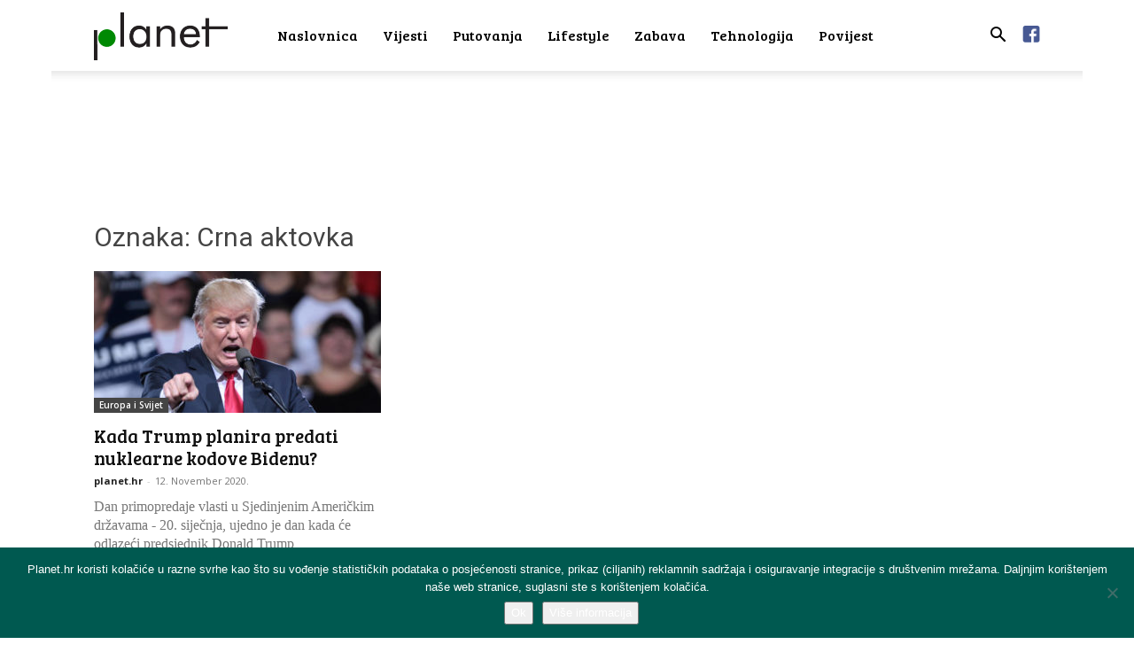

--- FILE ---
content_type: text/html; charset=UTF-8
request_url: https://planet.hr/tag/crna-aktovka/
body_size: 13782
content:
<!doctype html > <!--[if IE 8]><html class="ie8" lang="en"> <![endif]--> <!--[if IE 9]><html class="ie9" lang="en"> <![endif]--> <!--[if gt IE 8]><!--><html lang="en-US"> <!--<![endif]--><head><link media="all" href="https://planet.hr/wp-content/cache/autoptimize/css/autoptimize_bf95f3c43ff767b38e41ad1195b64165.css" rel="stylesheet"><title>Arhiva Crna aktovka - Planet.hr</title><meta charset="UTF-8" /><meta name="viewport" content="width=device-width, initial-scale=1.0"><link rel="pingback" href="https://planet.hr/xmlrpc.php" /><meta name='robots' content='index, follow, max-image-preview:large, max-snippet:-1, max-video-preview:-1' /><link rel="icon" type="image/png" href="https://planet.hr/wp-content/uploads/2018/01/favicon-planethr.png"><link rel="canonical" href="https://planet.hr/tag/crna-aktovka/" /><meta property="og:locale" content="en_US" /><meta property="og:type" content="article" /><meta property="og:title" content="Arhiva Crna aktovka - Planet.hr" /><meta property="og:url" content="https://planet.hr/tag/crna-aktovka/" /><meta property="og:site_name" content="Planet.hr" /><meta name="twitter:card" content="summary_large_image" /> <script type="application/ld+json" class="yoast-schema-graph">{"@context":"https://schema.org","@graph":[{"@type":"CollectionPage","@id":"https://planet.hr/tag/crna-aktovka/","url":"https://planet.hr/tag/crna-aktovka/","name":"Arhiva Crna aktovka - Planet.hr","isPartOf":{"@id":"https://planet.hr/#website"},"primaryImageOfPage":{"@id":"https://planet.hr/tag/crna-aktovka/#primaryimage"},"image":{"@id":"https://planet.hr/tag/crna-aktovka/#primaryimage"},"thumbnailUrl":"https://planet.hr/wp-content/uploads/2019/01/Donald-Trump.jpg","breadcrumb":{"@id":"https://planet.hr/tag/crna-aktovka/#breadcrumb"},"inLanguage":"en-US"},{"@type":"ImageObject","inLanguage":"en-US","@id":"https://planet.hr/tag/crna-aktovka/#primaryimage","url":"https://planet.hr/wp-content/uploads/2019/01/Donald-Trump.jpg","contentUrl":"https://planet.hr/wp-content/uploads/2019/01/Donald-Trump.jpg","width":1024,"height":683,"caption":"Flickr"},{"@type":"BreadcrumbList","@id":"https://planet.hr/tag/crna-aktovka/#breadcrumb","itemListElement":[{"@type":"ListItem","position":1,"name":"Početna stranica","item":"https://planet.hr/"},{"@type":"ListItem","position":2,"name":"Crna aktovka"}]},{"@type":"WebSite","@id":"https://planet.hr/#website","url":"https://planet.hr/","name":"Planet.hr","description":"Društveni portal","potentialAction":[{"@type":"SearchAction","target":{"@type":"EntryPoint","urlTemplate":"https://planet.hr/?s={search_term_string}"},"query-input":{"@type":"PropertyValueSpecification","valueRequired":true,"valueName":"search_term_string"}}],"inLanguage":"en-US"}]}</script> <link rel='dns-prefetch' href='//static.addtoany.com' /><link rel='dns-prefetch' href='//fonts.googleapis.com' /><link rel="alternate" type="application/rss+xml" title="Planet.hr &raquo; Feed" href="https://planet.hr/feed/" /><link rel="alternate" type="application/rss+xml" title="Planet.hr &raquo; Comments Feed" href="https://planet.hr/comments/feed/" /><link rel="alternate" type="application/rss+xml" title="Planet.hr &raquo; Crna aktovka Tag Feed" href="https://planet.hr/tag/crna-aktovka/feed/" /><style id='classic-theme-styles-inline-css' type='text/css'>/*! This file is auto-generated */
.wp-block-button__link{color:#fff;background-color:#32373c;border-radius:9999px;box-shadow:none;text-decoration:none;padding:calc(.667em + 2px) calc(1.333em + 2px);font-size:1.125em}.wp-block-file__button{background:#32373c;color:#fff;text-decoration:none}</style><style id='global-styles-inline-css' type='text/css'>body{--wp--preset--color--black: #000000;--wp--preset--color--cyan-bluish-gray: #abb8c3;--wp--preset--color--white: #ffffff;--wp--preset--color--pale-pink: #f78da7;--wp--preset--color--vivid-red: #cf2e2e;--wp--preset--color--luminous-vivid-orange: #ff6900;--wp--preset--color--luminous-vivid-amber: #fcb900;--wp--preset--color--light-green-cyan: #7bdcb5;--wp--preset--color--vivid-green-cyan: #00d084;--wp--preset--color--pale-cyan-blue: #8ed1fc;--wp--preset--color--vivid-cyan-blue: #0693e3;--wp--preset--color--vivid-purple: #9b51e0;--wp--preset--gradient--vivid-cyan-blue-to-vivid-purple: linear-gradient(135deg,rgba(6,147,227,1) 0%,rgb(155,81,224) 100%);--wp--preset--gradient--light-green-cyan-to-vivid-green-cyan: linear-gradient(135deg,rgb(122,220,180) 0%,rgb(0,208,130) 100%);--wp--preset--gradient--luminous-vivid-amber-to-luminous-vivid-orange: linear-gradient(135deg,rgba(252,185,0,1) 0%,rgba(255,105,0,1) 100%);--wp--preset--gradient--luminous-vivid-orange-to-vivid-red: linear-gradient(135deg,rgba(255,105,0,1) 0%,rgb(207,46,46) 100%);--wp--preset--gradient--very-light-gray-to-cyan-bluish-gray: linear-gradient(135deg,rgb(238,238,238) 0%,rgb(169,184,195) 100%);--wp--preset--gradient--cool-to-warm-spectrum: linear-gradient(135deg,rgb(74,234,220) 0%,rgb(151,120,209) 20%,rgb(207,42,186) 40%,rgb(238,44,130) 60%,rgb(251,105,98) 80%,rgb(254,248,76) 100%);--wp--preset--gradient--blush-light-purple: linear-gradient(135deg,rgb(255,206,236) 0%,rgb(152,150,240) 100%);--wp--preset--gradient--blush-bordeaux: linear-gradient(135deg,rgb(254,205,165) 0%,rgb(254,45,45) 50%,rgb(107,0,62) 100%);--wp--preset--gradient--luminous-dusk: linear-gradient(135deg,rgb(255,203,112) 0%,rgb(199,81,192) 50%,rgb(65,88,208) 100%);--wp--preset--gradient--pale-ocean: linear-gradient(135deg,rgb(255,245,203) 0%,rgb(182,227,212) 50%,rgb(51,167,181) 100%);--wp--preset--gradient--electric-grass: linear-gradient(135deg,rgb(202,248,128) 0%,rgb(113,206,126) 100%);--wp--preset--gradient--midnight: linear-gradient(135deg,rgb(2,3,129) 0%,rgb(40,116,252) 100%);--wp--preset--font-size--small: 11px;--wp--preset--font-size--medium: 20px;--wp--preset--font-size--large: 32px;--wp--preset--font-size--x-large: 42px;--wp--preset--font-size--regular: 15px;--wp--preset--font-size--larger: 50px;--wp--preset--spacing--20: 0.44rem;--wp--preset--spacing--30: 0.67rem;--wp--preset--spacing--40: 1rem;--wp--preset--spacing--50: 1.5rem;--wp--preset--spacing--60: 2.25rem;--wp--preset--spacing--70: 3.38rem;--wp--preset--spacing--80: 5.06rem;--wp--preset--shadow--natural: 6px 6px 9px rgba(0, 0, 0, 0.2);--wp--preset--shadow--deep: 12px 12px 50px rgba(0, 0, 0, 0.4);--wp--preset--shadow--sharp: 6px 6px 0px rgba(0, 0, 0, 0.2);--wp--preset--shadow--outlined: 6px 6px 0px -3px rgba(255, 255, 255, 1), 6px 6px rgba(0, 0, 0, 1);--wp--preset--shadow--crisp: 6px 6px 0px rgba(0, 0, 0, 1);}:where(.is-layout-flex){gap: 0.5em;}:where(.is-layout-grid){gap: 0.5em;}body .is-layout-flow > .alignleft{float: left;margin-inline-start: 0;margin-inline-end: 2em;}body .is-layout-flow > .alignright{float: right;margin-inline-start: 2em;margin-inline-end: 0;}body .is-layout-flow > .aligncenter{margin-left: auto !important;margin-right: auto !important;}body .is-layout-constrained > .alignleft{float: left;margin-inline-start: 0;margin-inline-end: 2em;}body .is-layout-constrained > .alignright{float: right;margin-inline-start: 2em;margin-inline-end: 0;}body .is-layout-constrained > .aligncenter{margin-left: auto !important;margin-right: auto !important;}body .is-layout-constrained > :where(:not(.alignleft):not(.alignright):not(.alignfull)){max-width: var(--wp--style--global--content-size);margin-left: auto !important;margin-right: auto !important;}body .is-layout-constrained > .alignwide{max-width: var(--wp--style--global--wide-size);}body .is-layout-flex{display: flex;}body .is-layout-flex{flex-wrap: wrap;align-items: center;}body .is-layout-flex > *{margin: 0;}body .is-layout-grid{display: grid;}body .is-layout-grid > *{margin: 0;}:where(.wp-block-columns.is-layout-flex){gap: 2em;}:where(.wp-block-columns.is-layout-grid){gap: 2em;}:where(.wp-block-post-template.is-layout-flex){gap: 1.25em;}:where(.wp-block-post-template.is-layout-grid){gap: 1.25em;}.has-black-color{color: var(--wp--preset--color--black) !important;}.has-cyan-bluish-gray-color{color: var(--wp--preset--color--cyan-bluish-gray) !important;}.has-white-color{color: var(--wp--preset--color--white) !important;}.has-pale-pink-color{color: var(--wp--preset--color--pale-pink) !important;}.has-vivid-red-color{color: var(--wp--preset--color--vivid-red) !important;}.has-luminous-vivid-orange-color{color: var(--wp--preset--color--luminous-vivid-orange) !important;}.has-luminous-vivid-amber-color{color: var(--wp--preset--color--luminous-vivid-amber) !important;}.has-light-green-cyan-color{color: var(--wp--preset--color--light-green-cyan) !important;}.has-vivid-green-cyan-color{color: var(--wp--preset--color--vivid-green-cyan) !important;}.has-pale-cyan-blue-color{color: var(--wp--preset--color--pale-cyan-blue) !important;}.has-vivid-cyan-blue-color{color: var(--wp--preset--color--vivid-cyan-blue) !important;}.has-vivid-purple-color{color: var(--wp--preset--color--vivid-purple) !important;}.has-black-background-color{background-color: var(--wp--preset--color--black) !important;}.has-cyan-bluish-gray-background-color{background-color: var(--wp--preset--color--cyan-bluish-gray) !important;}.has-white-background-color{background-color: var(--wp--preset--color--white) !important;}.has-pale-pink-background-color{background-color: var(--wp--preset--color--pale-pink) !important;}.has-vivid-red-background-color{background-color: var(--wp--preset--color--vivid-red) !important;}.has-luminous-vivid-orange-background-color{background-color: var(--wp--preset--color--luminous-vivid-orange) !important;}.has-luminous-vivid-amber-background-color{background-color: var(--wp--preset--color--luminous-vivid-amber) !important;}.has-light-green-cyan-background-color{background-color: var(--wp--preset--color--light-green-cyan) !important;}.has-vivid-green-cyan-background-color{background-color: var(--wp--preset--color--vivid-green-cyan) !important;}.has-pale-cyan-blue-background-color{background-color: var(--wp--preset--color--pale-cyan-blue) !important;}.has-vivid-cyan-blue-background-color{background-color: var(--wp--preset--color--vivid-cyan-blue) !important;}.has-vivid-purple-background-color{background-color: var(--wp--preset--color--vivid-purple) !important;}.has-black-border-color{border-color: var(--wp--preset--color--black) !important;}.has-cyan-bluish-gray-border-color{border-color: var(--wp--preset--color--cyan-bluish-gray) !important;}.has-white-border-color{border-color: var(--wp--preset--color--white) !important;}.has-pale-pink-border-color{border-color: var(--wp--preset--color--pale-pink) !important;}.has-vivid-red-border-color{border-color: var(--wp--preset--color--vivid-red) !important;}.has-luminous-vivid-orange-border-color{border-color: var(--wp--preset--color--luminous-vivid-orange) !important;}.has-luminous-vivid-amber-border-color{border-color: var(--wp--preset--color--luminous-vivid-amber) !important;}.has-light-green-cyan-border-color{border-color: var(--wp--preset--color--light-green-cyan) !important;}.has-vivid-green-cyan-border-color{border-color: var(--wp--preset--color--vivid-green-cyan) !important;}.has-pale-cyan-blue-border-color{border-color: var(--wp--preset--color--pale-cyan-blue) !important;}.has-vivid-cyan-blue-border-color{border-color: var(--wp--preset--color--vivid-cyan-blue) !important;}.has-vivid-purple-border-color{border-color: var(--wp--preset--color--vivid-purple) !important;}.has-vivid-cyan-blue-to-vivid-purple-gradient-background{background: var(--wp--preset--gradient--vivid-cyan-blue-to-vivid-purple) !important;}.has-light-green-cyan-to-vivid-green-cyan-gradient-background{background: var(--wp--preset--gradient--light-green-cyan-to-vivid-green-cyan) !important;}.has-luminous-vivid-amber-to-luminous-vivid-orange-gradient-background{background: var(--wp--preset--gradient--luminous-vivid-amber-to-luminous-vivid-orange) !important;}.has-luminous-vivid-orange-to-vivid-red-gradient-background{background: var(--wp--preset--gradient--luminous-vivid-orange-to-vivid-red) !important;}.has-very-light-gray-to-cyan-bluish-gray-gradient-background{background: var(--wp--preset--gradient--very-light-gray-to-cyan-bluish-gray) !important;}.has-cool-to-warm-spectrum-gradient-background{background: var(--wp--preset--gradient--cool-to-warm-spectrum) !important;}.has-blush-light-purple-gradient-background{background: var(--wp--preset--gradient--blush-light-purple) !important;}.has-blush-bordeaux-gradient-background{background: var(--wp--preset--gradient--blush-bordeaux) !important;}.has-luminous-dusk-gradient-background{background: var(--wp--preset--gradient--luminous-dusk) !important;}.has-pale-ocean-gradient-background{background: var(--wp--preset--gradient--pale-ocean) !important;}.has-electric-grass-gradient-background{background: var(--wp--preset--gradient--electric-grass) !important;}.has-midnight-gradient-background{background: var(--wp--preset--gradient--midnight) !important;}.has-small-font-size{font-size: var(--wp--preset--font-size--small) !important;}.has-medium-font-size{font-size: var(--wp--preset--font-size--medium) !important;}.has-large-font-size{font-size: var(--wp--preset--font-size--large) !important;}.has-x-large-font-size{font-size: var(--wp--preset--font-size--x-large) !important;}
.wp-block-navigation a:where(:not(.wp-element-button)){color: inherit;}
:where(.wp-block-post-template.is-layout-flex){gap: 1.25em;}:where(.wp-block-post-template.is-layout-grid){gap: 1.25em;}
:where(.wp-block-columns.is-layout-flex){gap: 2em;}:where(.wp-block-columns.is-layout-grid){gap: 2em;}
.wp-block-pullquote{font-size: 1.5em;line-height: 1.6;}</style><link rel='stylesheet' id='google-fonts-style-css' href='https://fonts.googleapis.com/css?family=Bree+Serif%3A400%7COpen+Sans%3A400%2C600%2C700%7CRoboto%3A400%2C500%2C700&#038;display=swap&#038;ver=12.6.2' type='text/css' media='all' /><style id='td-theme-inline-css' type='text/css'>@media (max-width:767px){.td-header-desktop-wrap{display:none}}@media (min-width:767px){.td-header-mobile-wrap{display:none}}</style> <script type="text/javascript" id="addtoany-core-js-before">window.a2a_config=window.a2a_config||{};a2a_config.callbacks=[];a2a_config.overlays=[];a2a_config.templates={};</script> <script type="text/javascript" defer src="https://static.addtoany.com/menu/page.js" id="addtoany-core-js"></script> <script type="text/javascript" src="https://planet.hr/wp-includes/js/jquery/jquery.min.js?ver=3.7.1" id="jquery-core-js"></script> <script type="text/javascript" id="cookie-notice-front-js-before">var cnArgs = {"ajaxUrl":"https:\/\/planet.hr\/wp-admin\/admin-ajax.php","nonce":"57c6606d78","hideEffect":"fade","position":"bottom","onScroll":true,"onScrollOffset":100,"onClick":true,"cookieName":"cookie_notice_accepted","cookieTime":2592000,"cookieTimeRejected":2592000,"globalCookie":false,"redirection":false,"cache":false,"revokeCookies":false,"revokeCookiesOpt":"automatic"};</script> <link rel="https://api.w.org/" href="https://planet.hr/wp-json/" /><link rel="alternate" type="application/json" href="https://planet.hr/wp-json/wp/v2/tags/3843" /><link rel="EditURI" type="application/rsd+xml" title="RSD" href="https://planet.hr/xmlrpc.php?rsd" /> <!--[if lt IE 9]><script src="https://cdnjs.cloudflare.com/ajax/libs/html5shiv/3.7.3/html5shiv.js"></script><![endif]--> <script>window.tdb_global_vars = {"wpRestUrl":"https:\/\/planet.hr\/wp-json\/","permalinkStructure":"\/%category%\/%postname%\/"};
        window.tdb_p_autoload_vars = {"isAjax":false,"isAdminBarShowing":false,"autoloadScrollPercent":50};</script> <style id="tdb-global-colors">:root{--accent-color:#fff}</style> <script>var tdBlocksArray = []; //here we store all the items for the current page

	    // td_block class - each ajax block uses a object of this class for requests
	    function tdBlock() {
		    this.id = '';
		    this.block_type = 1; //block type id (1-234 etc)
		    this.atts = '';
		    this.td_column_number = '';
		    this.td_current_page = 1; //
		    this.post_count = 0; //from wp
		    this.found_posts = 0; //from wp
		    this.max_num_pages = 0; //from wp
		    this.td_filter_value = ''; //current live filter value
		    this.is_ajax_running = false;
		    this.td_user_action = ''; // load more or infinite loader (used by the animation)
		    this.header_color = '';
		    this.ajax_pagination_infinite_stop = ''; //show load more at page x
	    }

        // td_js_generator - mini detector
        ( function () {
            var htmlTag = document.getElementsByTagName("html")[0];

	        if ( navigator.userAgent.indexOf("MSIE 10.0") > -1 ) {
                htmlTag.className += ' ie10';
            }

            if ( !!navigator.userAgent.match(/Trident.*rv\:11\./) ) {
                htmlTag.className += ' ie11';
            }

	        if ( navigator.userAgent.indexOf("Edge") > -1 ) {
                htmlTag.className += ' ieEdge';
            }

            if ( /(iPad|iPhone|iPod)/g.test(navigator.userAgent) ) {
                htmlTag.className += ' td-md-is-ios';
            }

            var user_agent = navigator.userAgent.toLowerCase();
            if ( user_agent.indexOf("android") > -1 ) {
                htmlTag.className += ' td-md-is-android';
            }

            if ( -1 !== navigator.userAgent.indexOf('Mac OS X')  ) {
                htmlTag.className += ' td-md-is-os-x';
            }

            if ( /chrom(e|ium)/.test(navigator.userAgent.toLowerCase()) ) {
               htmlTag.className += ' td-md-is-chrome';
            }

            if ( -1 !== navigator.userAgent.indexOf('Firefox') ) {
                htmlTag.className += ' td-md-is-firefox';
            }

            if ( -1 !== navigator.userAgent.indexOf('Safari') && -1 === navigator.userAgent.indexOf('Chrome') ) {
                htmlTag.className += ' td-md-is-safari';
            }

            if( -1 !== navigator.userAgent.indexOf('IEMobile') ){
                htmlTag.className += ' td-md-is-iemobile';
            }

        })();

        var tdLocalCache = {};

        ( function () {
            "use strict";

            tdLocalCache = {
                data: {},
                remove: function (resource_id) {
                    delete tdLocalCache.data[resource_id];
                },
                exist: function (resource_id) {
                    return tdLocalCache.data.hasOwnProperty(resource_id) && tdLocalCache.data[resource_id] !== null;
                },
                get: function (resource_id) {
                    return tdLocalCache.data[resource_id];
                },
                set: function (resource_id, cachedData) {
                    tdLocalCache.remove(resource_id);
                    tdLocalCache.data[resource_id] = cachedData;
                }
            };
        })();

    
    
var td_viewport_interval_list=[{"limitBottom":767,"sidebarWidth":228},{"limitBottom":1018,"sidebarWidth":300},{"limitBottom":1140,"sidebarWidth":324}];
var td_animation_stack_effect="type0";
var tds_animation_stack=true;
var td_animation_stack_specific_selectors=".entry-thumb, img, .td-lazy-img";
var td_animation_stack_general_selectors=".td-animation-stack img, .td-animation-stack .entry-thumb, .post img, .td-animation-stack .td-lazy-img";
var tdc_is_installed="yes";
var td_ajax_url="https:\/\/planet.hr\/wp-admin\/admin-ajax.php?td_theme_name=Newspaper&v=12.6.2";
var td_get_template_directory_uri="https:\/\/planet.hr\/wp-content\/plugins\/td-composer\/legacy\/common";
var tds_snap_menu="snap";
var tds_logo_on_sticky="";
var tds_header_style="tdm_header_style_1";
var td_please_wait="Molimo pri\u010dekajte ...";
var td_email_user_pass_incorrect="Korisnik ili lozinka neto\u010dna!";
var td_email_user_incorrect="E-mail ili korisni\u010dko ime neto\u010dni!";
var td_email_incorrect="Neispravan e-mail !";
var td_user_incorrect="Username incorrect!";
var td_email_user_empty="Email or username empty!";
var td_pass_empty="Pass empty!";
var td_pass_pattern_incorrect="Invalid Pass Pattern!";
var td_retype_pass_incorrect="Retyped Pass incorrect!";
var tds_more_articles_on_post_enable="show";
var tds_more_articles_on_post_time_to_wait="";
var tds_more_articles_on_post_pages_distance_from_top=600;
var tds_captcha="";
var tds_theme_color_site_wide="#008902";
var tds_smart_sidebar="";
var tdThemeName="Newspaper";
var tdThemeNameWl="Newspaper";
var td_magnific_popup_translation_tPrev="Previous (Left arrow key)";
var td_magnific_popup_translation_tNext="Next (Right arrow key)";
var td_magnific_popup_translation_tCounter="%curr% od %total%";
var td_magnific_popup_translation_ajax_tError="Sadr\u017eaj iz %url% nije mogao biti u\u010ditan.";
var td_magnific_popup_translation_image_tError="Slika #%curr% nije mogao biti u\u010ditan.";
var tdBlockNonce="feb04b7332";
var tdMobileMenu="enabled";
var tdMobileSearch="enabled";
var tdDateNamesI18n={"month_names":["January","February","March","April","May","June","July","August","September","October","November","December"],"month_names_short":["Jan","Feb","Mar","Apr","May","Jun","Jul","Aug","Sep","Oct","Nov","Dec"],"day_names":["Sunday","Monday","Tuesday","Wednesday","Thursday","Friday","Saturday"],"day_names_short":["Sun","Mon","Tue","Wed","Thu","Fri","Sat"]};
var tdb_modal_confirm="Save";
var tdb_modal_cancel="Cancel";
var tdb_modal_confirm_alt="Yes";
var tdb_modal_cancel_alt="No";
var td_ad_background_click_link="";
var td_ad_background_click_target="";</script> <style>@font-face{font-family:"TimesDigitalW04-Regular";src:local("TimesDigitalW04-Regular"),url("https://planet.hr/wp-content/uploads/2019/10/TimesDigitalW04-Regular.woff") format("woff");font-display:swap}.td-page-content .widgettitle{color:#fff}ul.sf-menu>.menu-item>a{font-family:"Bree Serif";font-size:16px;font-weight:500;text-transform:none}.td-mobile-content .td-mobile-main-menu>li>a{font-family:"Bree Serif";font-size:18px;font-weight:300}.td-mobile-content .sub-menu a{font-size:18px;font-weight:100}.white-popup-block:before{background-image:url('http://portal.it4media.hr/wp-content/uploads/2017/11/8.jpg')}:root{--td_theme_color:#008902;--td_slider_text:rgba(0,137,2,0.7);--td_header_color:#008902;--td_mobile_menu_color:#ffffff;--td_mobile_icons_color:#000000;--td_mobile_gradient_one_mob:#ffffff;--td_mobile_gradient_two_mob:#ffffff;--td_mobile_text_active_color:#212121;--td_mobile_button_background_mob:#000000;--td_mobile_text_color:#000000;--td_page_title_color:#444444;--td_page_h_color:#444444;--td_mobile_background_position:center center}@font-face{font-family:"TimesDigitalW04-Regular";src:local("TimesDigitalW04-Regular"),url("https://planet.hr/wp-content/uploads/2019/10/TimesDigitalW04-Regular.woff") format("woff");font-display:swap}.td-header-style-12 .td-header-menu-wrap-full,.td-header-style-12 .td-affix,.td-grid-style-1.td-hover-1 .td-big-grid-post:hover .td-post-category,.td-grid-style-5.td-hover-1 .td-big-grid-post:hover .td-post-category,.td_category_template_3 .td-current-sub-category,.td_category_template_8 .td-category-header .td-category a.td-current-sub-category,.td_category_template_4 .td-category-siblings .td-category a:hover,.td_block_big_grid_9.td-grid-style-1 .td-post-category,.td_block_big_grid_9.td-grid-style-5 .td-post-category,.td-grid-style-6.td-hover-1 .td-module-thumb:after,.tdm-menu-active-style5 .td-header-menu-wrap .sf-menu>.current-menu-item>a,.tdm-menu-active-style5 .td-header-menu-wrap .sf-menu>.current-menu-ancestor>a,.tdm-menu-active-style5 .td-header-menu-wrap .sf-menu>.current-category-ancestor>a,.tdm-menu-active-style5 .td-header-menu-wrap .sf-menu>li>a:hover,.tdm-menu-active-style5 .td-header-menu-wrap .sf-menu>.sfHover>a{background-color:#008902}.td_mega_menu_sub_cats .cur-sub-cat,.td-mega-span h3 a:hover,.td_mod_mega_menu:hover .entry-title a,.header-search-wrap .result-msg a:hover,.td-header-top-menu .td-drop-down-search .td_module_wrap:hover .entry-title a,.td-header-top-menu .td-icon-search:hover,.td-header-wrap .result-msg a:hover,.top-header-menu li a:hover,.top-header-menu .current-menu-item>a,.top-header-menu .current-menu-ancestor>a,.top-header-menu .current-category-ancestor>a,.td-social-icon-wrap>a:hover,.td-header-sp-top-widget .td-social-icon-wrap a:hover,.td_mod_related_posts:hover h3>a,.td-post-template-11 .td-related-title .td-related-left:hover,.td-post-template-11 .td-related-title .td-related-right:hover,.td-post-template-11 .td-related-title .td-cur-simple-item,.td-post-template-11 .td_block_related_posts .td-next-prev-wrap a:hover,.td-category-header .td-pulldown-category-filter-link:hover,.td-category-siblings .td-subcat-dropdown a:hover,.td-category-siblings .td-subcat-dropdown a.td-current-sub-category,.footer-text-wrap .footer-email-wrap a,.footer-social-wrap a:hover,.td_module_17 .td-read-more a:hover,.td_module_18 .td-read-more a:hover,.td_module_19 .td-post-author-name a:hover,.td-pulldown-syle-2 .td-subcat-dropdown:hover .td-subcat-more span,.td-pulldown-syle-2 .td-subcat-dropdown:hover .td-subcat-more i,.td-pulldown-syle-3 .td-subcat-dropdown:hover .td-subcat-more span,.td-pulldown-syle-3 .td-subcat-dropdown:hover .td-subcat-more i,.tdm-menu-active-style3 .tdm-header.td-header-wrap .sf-menu>.current-category-ancestor>a,.tdm-menu-active-style3 .tdm-header.td-header-wrap .sf-menu>.current-menu-ancestor>a,.tdm-menu-active-style3 .tdm-header.td-header-wrap .sf-menu>.current-menu-item>a,.tdm-menu-active-style3 .tdm-header.td-header-wrap .sf-menu>.sfHover>a,.tdm-menu-active-style3 .tdm-header.td-header-wrap .sf-menu>li>a:hover{color:#008902}.td-mega-menu-page .wpb_content_element ul li a:hover,.td-theme-wrap .td-aj-search-results .td_module_wrap:hover .entry-title a,.td-theme-wrap .header-search-wrap .result-msg a:hover{color:#008902!important}.td_category_template_8 .td-category-header .td-category a.td-current-sub-category,.td_category_template_4 .td-category-siblings .td-category a:hover,.tdm-menu-active-style4 .tdm-header .sf-menu>.current-menu-item>a,.tdm-menu-active-style4 .tdm-header .sf-menu>.current-menu-ancestor>a,.tdm-menu-active-style4 .tdm-header .sf-menu>.current-category-ancestor>a,.tdm-menu-active-style4 .tdm-header .sf-menu>li>a:hover,.tdm-menu-active-style4 .tdm-header .sf-menu>.sfHover>a{border-color:#008902}.td-header-wrap .td-header-top-menu-full,.td-header-wrap .top-header-menu .sub-menu,.tdm-header-style-1.td-header-wrap .td-header-top-menu-full,.tdm-header-style-1.td-header-wrap .top-header-menu .sub-menu,.tdm-header-style-2.td-header-wrap .td-header-top-menu-full,.tdm-header-style-2.td-header-wrap .top-header-menu .sub-menu,.tdm-header-style-3.td-header-wrap .td-header-top-menu-full,.tdm-header-style-3.td-header-wrap .top-header-menu .sub-menu{background-color:#008902}.td-header-style-8 .td-header-top-menu-full{background-color:transparent}.td-header-style-8 .td-header-top-menu-full .td-header-top-menu{background-color:#008902;padding-left:15px;padding-right:15px}.td-header-wrap .td-header-top-menu-full .td-header-top-menu,.td-header-wrap .td-header-top-menu-full{border-bottom:none}.td-header-wrap .td-header-sp-top-widget .td-icon-font,.td-header-style-7 .td-header-top-menu .td-social-icon-wrap .td-icon-font{color:#ffffff}.td-header-wrap .td-header-sp-top-widget i.td-icon-font:hover{color:#000000}ul.sf-menu>.td-menu-item>a,.td-theme-wrap .td-header-menu-social{font-family:"Bree Serif";font-size:16px;font-weight:500;text-transform:none}.td-header-menu-wrap.td-affix,.td-header-style-3 .td-affix .td-header-main-menu,.td-header-style-4 .td-affix .td-header-main-menu,.td-header-style-8 .td-header-menu-wrap.td-affix{background-color:rgba(255,255,255,0.85)}.td-theme-wrap .td_mega_menu_sub_cats{background-color:#db6804}@media (min-width:1141px){.td_stretch_content .td_block_mega_menu:before{background-color:#db6804}}.td-theme-wrap .td_mega_menu_sub_cats a{color:#db6804}.td-theme-wrap .sf-menu .td-normal-menu .sub-menu .td-menu-item>a{color:#000000}.td-footer-wrapper,.td-footer-wrapper .td_block_template_7 .td-block-title>*,.td-footer-wrapper .td_block_template_17 .td-block-title,.td-footer-wrapper .td-block-title-wrap .td-wrapper-pulldown-filter{background-color:#ffffff}.td-footer-wrapper,.td-footer-wrapper a,.td-footer-wrapper .block-title a,.td-footer-wrapper .block-title span,.td-footer-wrapper .block-title label,.td-footer-wrapper .td-excerpt,.td-footer-wrapper .td-post-author-name span,.td-footer-wrapper .td-post-date,.td-footer-wrapper .td-social-style3 .td_social_type a,.td-footer-wrapper .td-social-style3,.td-footer-wrapper .td-social-style4 .td_social_type a,.td-footer-wrapper .td-social-style4,.td-footer-wrapper .td-social-style9,.td-footer-wrapper .td-social-style10,.td-footer-wrapper .td-social-style2 .td_social_type a,.td-footer-wrapper .td-social-style8 .td_social_type a,.td-footer-wrapper .td-social-style2 .td_social_type,.td-footer-wrapper .td-social-style8 .td_social_type,.td-footer-template-13 .td-social-name,.td-footer-wrapper .td_block_template_7 .td-block-title>*{color:#3d3d3d}.td-footer-wrapper .widget_calendar th,.td-footer-wrapper .widget_calendar td,.td-footer-wrapper .td-social-style2 .td_social_type .td-social-box,.td-footer-wrapper .td-social-style8 .td_social_type .td-social-box,.td-social-style-2 .td-icon-font:after{border-color:#3d3d3d}.td-footer-wrapper .td-module-comments a,.td-footer-wrapper .td-post-category,.td-footer-wrapper .td-slide-meta .td-post-author-name span,.td-footer-wrapper .td-slide-meta .td-post-date{color:#fff}.td-footer-bottom-full .td-container::before{background-color:rgba(61,61,61,0.1)}.td-footer-wrapper .footer-social-wrap .td-icon-font{color:#3d3d3d}.td-footer-wrapper .footer-social-wrap i.td-icon-font:hover{color:#008902}.td-sub-footer-container{background-color:#ffffff}.td-sub-footer-container,.td-subfooter-menu li a{color:#3a3a3a}.td-subfooter-menu li a:hover{color:#000000}.td-footer-wrapper .block-title>span,.td-footer-wrapper .block-title>a,.td-footer-wrapper .widgettitle,.td-theme-wrap .td-footer-wrapper .td-container .td-block-title>*,.td-theme-wrap .td-footer-wrapper .td_block_template_6 .td-block-title:before{color:#3d3d3d}.td-footer-wrapper::before{background-size:cover}.td-footer-wrapper::before{background-position:center center}.td-footer-wrapper::before{opacity:0.5}.post .td-post-header .entry-title{color:#444444}.td_module_15 .entry-title a{color:#444444}.td-module-meta-info .td-post-author-name a{color:#212121}.td-post-content h1,.td-post-content h2,.td-post-content h3,.td-post-content h4,.td-post-content h5,.td-post-content h6{color:#444444}.post blockquote p,.page blockquote p{color:#db6804}.post .td_quote_box,.page .td_quote_box{border-color:#db6804}.block-title>span,.block-title>a,.widgettitle,body .td-trending-now-title,.wpb_tabs li a,.vc_tta-container .vc_tta-color-grey.vc_tta-tabs-position-top.vc_tta-style-classic .vc_tta-tabs-container .vc_tta-tab>a,.td-theme-wrap .td-related-title a,.woocommerce div.product .woocommerce-tabs ul.tabs li a,.woocommerce .product .products h2:not(.woocommerce-loop-product__title),.td-theme-wrap .td-block-title{font-family:"Bree Serif";font-weight:normal}.top-header-menu>li>a,.td-weather-top-widget .td-weather-now .td-big-degrees,.td-weather-top-widget .td-weather-header .td-weather-city,.td-header-sp-top-menu .td_data_time{font-family:"Bree Serif";font-size:17px;font-weight:500;text-transform:none}.td_module_wrap .td-module-title{font-family:"Bree Serif"}.td_block_trending_now .entry-title,.td-theme-slider .td-module-title,.td-big-grid-post .entry-title{font-family:"Bree Serif"}.post .td-post-header .entry-title{font-family:"Bree Serif"}.td-post-template-default .td-post-header .entry-title{font-weight:normal}.td-post-content h4{font-size:20px}body{background-color:rgba(255,255,255,0.01)}@font-face{font-family:"TimesDigitalW04-Regular";src:local("TimesDigitalW04-Regular"),url("https://planet.hr/wp-content/uploads/2019/10/TimesDigitalW04-Regular.woff") format("woff");font-display:swap}.td-page-content .widgettitle{color:#fff}ul.sf-menu>.menu-item>a{font-family:"Bree Serif";font-size:16px;font-weight:500;text-transform:none}.td-mobile-content .td-mobile-main-menu>li>a{font-family:"Bree Serif";font-size:18px;font-weight:300}.td-mobile-content .sub-menu a{font-size:18px;font-weight:100}.white-popup-block:before{background-image:url('http://portal.it4media.hr/wp-content/uploads/2017/11/8.jpg')}:root{--td_theme_color:#008902;--td_slider_text:rgba(0,137,2,0.7);--td_header_color:#008902;--td_mobile_menu_color:#ffffff;--td_mobile_icons_color:#000000;--td_mobile_gradient_one_mob:#ffffff;--td_mobile_gradient_two_mob:#ffffff;--td_mobile_text_active_color:#212121;--td_mobile_button_background_mob:#000000;--td_mobile_text_color:#000000;--td_page_title_color:#444444;--td_page_h_color:#444444;--td_mobile_background_position:center center}@font-face{font-family:"TimesDigitalW04-Regular";src:local("TimesDigitalW04-Regular"),url("https://planet.hr/wp-content/uploads/2019/10/TimesDigitalW04-Regular.woff") format("woff");font-display:swap}.td-header-style-12 .td-header-menu-wrap-full,.td-header-style-12 .td-affix,.td-grid-style-1.td-hover-1 .td-big-grid-post:hover .td-post-category,.td-grid-style-5.td-hover-1 .td-big-grid-post:hover .td-post-category,.td_category_template_3 .td-current-sub-category,.td_category_template_8 .td-category-header .td-category a.td-current-sub-category,.td_category_template_4 .td-category-siblings .td-category a:hover,.td_block_big_grid_9.td-grid-style-1 .td-post-category,.td_block_big_grid_9.td-grid-style-5 .td-post-category,.td-grid-style-6.td-hover-1 .td-module-thumb:after,.tdm-menu-active-style5 .td-header-menu-wrap .sf-menu>.current-menu-item>a,.tdm-menu-active-style5 .td-header-menu-wrap .sf-menu>.current-menu-ancestor>a,.tdm-menu-active-style5 .td-header-menu-wrap .sf-menu>.current-category-ancestor>a,.tdm-menu-active-style5 .td-header-menu-wrap .sf-menu>li>a:hover,.tdm-menu-active-style5 .td-header-menu-wrap .sf-menu>.sfHover>a{background-color:#008902}.td_mega_menu_sub_cats .cur-sub-cat,.td-mega-span h3 a:hover,.td_mod_mega_menu:hover .entry-title a,.header-search-wrap .result-msg a:hover,.td-header-top-menu .td-drop-down-search .td_module_wrap:hover .entry-title a,.td-header-top-menu .td-icon-search:hover,.td-header-wrap .result-msg a:hover,.top-header-menu li a:hover,.top-header-menu .current-menu-item>a,.top-header-menu .current-menu-ancestor>a,.top-header-menu .current-category-ancestor>a,.td-social-icon-wrap>a:hover,.td-header-sp-top-widget .td-social-icon-wrap a:hover,.td_mod_related_posts:hover h3>a,.td-post-template-11 .td-related-title .td-related-left:hover,.td-post-template-11 .td-related-title .td-related-right:hover,.td-post-template-11 .td-related-title .td-cur-simple-item,.td-post-template-11 .td_block_related_posts .td-next-prev-wrap a:hover,.td-category-header .td-pulldown-category-filter-link:hover,.td-category-siblings .td-subcat-dropdown a:hover,.td-category-siblings .td-subcat-dropdown a.td-current-sub-category,.footer-text-wrap .footer-email-wrap a,.footer-social-wrap a:hover,.td_module_17 .td-read-more a:hover,.td_module_18 .td-read-more a:hover,.td_module_19 .td-post-author-name a:hover,.td-pulldown-syle-2 .td-subcat-dropdown:hover .td-subcat-more span,.td-pulldown-syle-2 .td-subcat-dropdown:hover .td-subcat-more i,.td-pulldown-syle-3 .td-subcat-dropdown:hover .td-subcat-more span,.td-pulldown-syle-3 .td-subcat-dropdown:hover .td-subcat-more i,.tdm-menu-active-style3 .tdm-header.td-header-wrap .sf-menu>.current-category-ancestor>a,.tdm-menu-active-style3 .tdm-header.td-header-wrap .sf-menu>.current-menu-ancestor>a,.tdm-menu-active-style3 .tdm-header.td-header-wrap .sf-menu>.current-menu-item>a,.tdm-menu-active-style3 .tdm-header.td-header-wrap .sf-menu>.sfHover>a,.tdm-menu-active-style3 .tdm-header.td-header-wrap .sf-menu>li>a:hover{color:#008902}.td-mega-menu-page .wpb_content_element ul li a:hover,.td-theme-wrap .td-aj-search-results .td_module_wrap:hover .entry-title a,.td-theme-wrap .header-search-wrap .result-msg a:hover{color:#008902!important}.td_category_template_8 .td-category-header .td-category a.td-current-sub-category,.td_category_template_4 .td-category-siblings .td-category a:hover,.tdm-menu-active-style4 .tdm-header .sf-menu>.current-menu-item>a,.tdm-menu-active-style4 .tdm-header .sf-menu>.current-menu-ancestor>a,.tdm-menu-active-style4 .tdm-header .sf-menu>.current-category-ancestor>a,.tdm-menu-active-style4 .tdm-header .sf-menu>li>a:hover,.tdm-menu-active-style4 .tdm-header .sf-menu>.sfHover>a{border-color:#008902}.td-header-wrap .td-header-top-menu-full,.td-header-wrap .top-header-menu .sub-menu,.tdm-header-style-1.td-header-wrap .td-header-top-menu-full,.tdm-header-style-1.td-header-wrap .top-header-menu .sub-menu,.tdm-header-style-2.td-header-wrap .td-header-top-menu-full,.tdm-header-style-2.td-header-wrap .top-header-menu .sub-menu,.tdm-header-style-3.td-header-wrap .td-header-top-menu-full,.tdm-header-style-3.td-header-wrap .top-header-menu .sub-menu{background-color:#008902}.td-header-style-8 .td-header-top-menu-full{background-color:transparent}.td-header-style-8 .td-header-top-menu-full .td-header-top-menu{background-color:#008902;padding-left:15px;padding-right:15px}.td-header-wrap .td-header-top-menu-full .td-header-top-menu,.td-header-wrap .td-header-top-menu-full{border-bottom:none}.td-header-wrap .td-header-sp-top-widget .td-icon-font,.td-header-style-7 .td-header-top-menu .td-social-icon-wrap .td-icon-font{color:#ffffff}.td-header-wrap .td-header-sp-top-widget i.td-icon-font:hover{color:#000000}ul.sf-menu>.td-menu-item>a,.td-theme-wrap .td-header-menu-social{font-family:"Bree Serif";font-size:16px;font-weight:500;text-transform:none}.td-header-menu-wrap.td-affix,.td-header-style-3 .td-affix .td-header-main-menu,.td-header-style-4 .td-affix .td-header-main-menu,.td-header-style-8 .td-header-menu-wrap.td-affix{background-color:rgba(255,255,255,0.85)}.td-theme-wrap .td_mega_menu_sub_cats{background-color:#db6804}@media (min-width:1141px){.td_stretch_content .td_block_mega_menu:before{background-color:#db6804}}.td-theme-wrap .td_mega_menu_sub_cats a{color:#db6804}.td-theme-wrap .sf-menu .td-normal-menu .sub-menu .td-menu-item>a{color:#000000}.td-footer-wrapper,.td-footer-wrapper .td_block_template_7 .td-block-title>*,.td-footer-wrapper .td_block_template_17 .td-block-title,.td-footer-wrapper .td-block-title-wrap .td-wrapper-pulldown-filter{background-color:#ffffff}.td-footer-wrapper,.td-footer-wrapper a,.td-footer-wrapper .block-title a,.td-footer-wrapper .block-title span,.td-footer-wrapper .block-title label,.td-footer-wrapper .td-excerpt,.td-footer-wrapper .td-post-author-name span,.td-footer-wrapper .td-post-date,.td-footer-wrapper .td-social-style3 .td_social_type a,.td-footer-wrapper .td-social-style3,.td-footer-wrapper .td-social-style4 .td_social_type a,.td-footer-wrapper .td-social-style4,.td-footer-wrapper .td-social-style9,.td-footer-wrapper .td-social-style10,.td-footer-wrapper .td-social-style2 .td_social_type a,.td-footer-wrapper .td-social-style8 .td_social_type a,.td-footer-wrapper .td-social-style2 .td_social_type,.td-footer-wrapper .td-social-style8 .td_social_type,.td-footer-template-13 .td-social-name,.td-footer-wrapper .td_block_template_7 .td-block-title>*{color:#3d3d3d}.td-footer-wrapper .widget_calendar th,.td-footer-wrapper .widget_calendar td,.td-footer-wrapper .td-social-style2 .td_social_type .td-social-box,.td-footer-wrapper .td-social-style8 .td_social_type .td-social-box,.td-social-style-2 .td-icon-font:after{border-color:#3d3d3d}.td-footer-wrapper .td-module-comments a,.td-footer-wrapper .td-post-category,.td-footer-wrapper .td-slide-meta .td-post-author-name span,.td-footer-wrapper .td-slide-meta .td-post-date{color:#fff}.td-footer-bottom-full .td-container::before{background-color:rgba(61,61,61,0.1)}.td-footer-wrapper .footer-social-wrap .td-icon-font{color:#3d3d3d}.td-footer-wrapper .footer-social-wrap i.td-icon-font:hover{color:#008902}.td-sub-footer-container{background-color:#ffffff}.td-sub-footer-container,.td-subfooter-menu li a{color:#3a3a3a}.td-subfooter-menu li a:hover{color:#000000}.td-footer-wrapper .block-title>span,.td-footer-wrapper .block-title>a,.td-footer-wrapper .widgettitle,.td-theme-wrap .td-footer-wrapper .td-container .td-block-title>*,.td-theme-wrap .td-footer-wrapper .td_block_template_6 .td-block-title:before{color:#3d3d3d}.td-footer-wrapper::before{background-size:cover}.td-footer-wrapper::before{background-position:center center}.td-footer-wrapper::before{opacity:0.5}.post .td-post-header .entry-title{color:#444444}.td_module_15 .entry-title a{color:#444444}.td-module-meta-info .td-post-author-name a{color:#212121}.td-post-content h1,.td-post-content h2,.td-post-content h3,.td-post-content h4,.td-post-content h5,.td-post-content h6{color:#444444}.post blockquote p,.page blockquote p{color:#db6804}.post .td_quote_box,.page .td_quote_box{border-color:#db6804}.block-title>span,.block-title>a,.widgettitle,body .td-trending-now-title,.wpb_tabs li a,.vc_tta-container .vc_tta-color-grey.vc_tta-tabs-position-top.vc_tta-style-classic .vc_tta-tabs-container .vc_tta-tab>a,.td-theme-wrap .td-related-title a,.woocommerce div.product .woocommerce-tabs ul.tabs li a,.woocommerce .product .products h2:not(.woocommerce-loop-product__title),.td-theme-wrap .td-block-title{font-family:"Bree Serif";font-weight:normal}.top-header-menu>li>a,.td-weather-top-widget .td-weather-now .td-big-degrees,.td-weather-top-widget .td-weather-header .td-weather-city,.td-header-sp-top-menu .td_data_time{font-family:"Bree Serif";font-size:17px;font-weight:500;text-transform:none}.td_module_wrap .td-module-title{font-family:"Bree Serif"}.td_block_trending_now .entry-title,.td-theme-slider .td-module-title,.td-big-grid-post .entry-title{font-family:"Bree Serif"}.post .td-post-header .entry-title{font-family:"Bree Serif"}.td-post-template-default .td-post-header .entry-title{font-weight:normal}.td-post-content h4{font-size:20px}</style> <script async src="https://www.googletagmanager.com/gtag/js?id=UA-114122786-1"></script> <script>window.dataLayer = window.dataLayer || [];

  function gtag(){dataLayer.push(arguments);}

  gtag('js', new Date());

   gtag('config', 'UA-114122786-1');</script> <script data-ad-client="ca-pub-7490678661287908" async src="https://pagead2.googlesyndication.com/pagead/js/adsbygoogle.js"></script> <link rel="icon" href="https://planet.hr/wp-content/uploads/2024/12/favicon2-150x150.png" sizes="32x32" /><link rel="icon" href="https://planet.hr/wp-content/uploads/2024/12/favicon2.png" sizes="192x192" /><link rel="apple-touch-icon" href="https://planet.hr/wp-content/uploads/2024/12/favicon2.png" /><meta name="msapplication-TileImage" content="https://planet.hr/wp-content/uploads/2024/12/favicon2.png" /><style type="text/css" id="wp-custom-css">/* Plugin CSS Styles Start Here */

#pum-18055 {
	display:none!important;
}
.pum-theme-18049, .pum-theme-default-theme {
    background-color: rgba( 255, 255, 255, 1.00 );
    display: none!important;
}
@media screen and (max-width: 420px) {
    
#pum-18055 {
	display:block!important;
}
}</style><style>.tdm-btn-style1{background-color:#008902}.tdm-btn-style2:before{border-color:#008902}.tdm-btn-style2{color:#008902}.tdm-btn-style3{-webkit-box-shadow:0 2px 16px #008902;-moz-box-shadow:0 2px 16px #008902;box-shadow:0 2px 16px #008902}.tdm-btn-style3:hover{-webkit-box-shadow:0 4px 26px #008902;-moz-box-shadow:0 4px 26px #008902;box-shadow:0 4px 26px #008902}</style><style id="tdw-css-placeholder">.first-d-row{display:none}.lif-news{display:none}.hide-sections{display:none}.td_block_wrap{margin-bottom:30px}</style></head><body class="archive tag tag-crna-aktovka tag-3843 cookies-not-set td-standard-pack global-block-template-1 td-animation-stack-type0 td-boxed-layout" itemscope="itemscope" itemtype="https://schema.org/WebPage"><div class="td-scroll-up  td-hide-scroll-up-on-mob" style="display:none;"><i class="td-icon-menu-up"></i></div><div class="td-menu-background" style="visibility:hidden"></div><div id="td-mobile-nav" style="visibility:hidden"><div class="td-mobile-container"><div class="td-menu-socials-wrap"><div class="td-menu-socials"> <span class="td-social-icon-wrap"> <a target="_blank" href="https://www.facebook.com/planet.hr.news/" title="Facebook"><img class="custom-fb-mob" src="https://planet.hr/wp-content/uploads/2024/02/fb-planet.png"></img></a> </span> <span class="td-social-icon-wrap"> <a target="_blank" href="https://www.instagram.com/planet.hr.news/" title="Instagram"><img class="custom-fb-mob" src="https://planet.hr/wp-content/uploads/2024/02/instagram-planet02.png"></a> </span></div><div class="td-mobile-close"> <span><i class="td-icon-close-mobile"></i></span></div></div><div class="td-mobile-content"><div class="menu-td-demo-header-menu-container"><ul id="menu-td-demo-header-menu" class="td-mobile-main-menu"><li id="menu-item-53" class="menu-item menu-item-type-post_type menu-item-object-page menu-item-home menu-item-first menu-item-53"><a href="https://planet.hr/">Naslovnica</a></li><li id="menu-item-14061" class="menu-item menu-item-type-post_type menu-item-object-page menu-item-14061"><a href="https://planet.hr/vijesti/">Vijesti</a></li><li id="menu-item-4885" class="menu-item menu-item-type-post_type menu-item-object-page menu-item-4885"><a href="https://planet.hr/putovanja/">Putovanja</a></li><li id="menu-item-9285" class="menu-item menu-item-type-post_type menu-item-object-page menu-item-9285"><a href="https://planet.hr/lifestyle/">Lifestyle</a></li><li id="menu-item-5426" class="menu-item menu-item-type-post_type menu-item-object-page menu-item-5426"><a href="https://planet.hr/zabava/">Zabava</a></li><li id="menu-item-6269" class="menu-item menu-item-type-post_type menu-item-object-page menu-item-6269"><a href="https://planet.hr/tehnologija/">Tehnologija</a></li><li id="menu-item-6207" class="menu-item menu-item-type-post_type menu-item-object-page menu-item-6207"><a href="https://planet.hr/povijest/">Povijest</a></li></ul></div></div></div></div><div class="td-search-background" style="visibility:hidden"></div><div class="td-search-wrap-mob" style="visibility:hidden"><div class="td-drop-down-search"><form method="get" class="td-search-form" action="https://planet.hr/"><div class="td-search-close"> <span><i class="td-icon-close-mobile"></i></span></div><div role="search" class="td-search-input"> <span>Pretraživanje</span> <input id="td-header-search-mob" type="text" value="" name="s" autocomplete="off" /></div></form><div id="td-aj-search-mob" class="td-ajax-search-flex"></div></div></div><div id="td-outer-wrap" class="td-theme-wrap"><div class="tdc-header-wrap "><div class="td-header-wrap tdm-header tdm-header-style-1 "><div class="td-header-menu-wrap-full td-container-wrap "><div class="td-header-menu-wrap td-header-gradient td-header-menu-no-search"><div class="td-container td-header-row td-header-main-menu"><div class="tdm-menu-btns-socials"><div class="header-search-wrap"><div class="td-search-btns-wrap"> <a id="td-header-search-button" href="#" aria-label="Search" role="button" class="dropdown-toggle " data-toggle="dropdown"><i class="td-icon-search"></i></a> <a id="td-header-search-button" target="_blank" href="https://www.facebook.com/planet.hr.news/"  ><img height="20" width="20" src="https://planet.hr/wp-content/uploads/2020/04/fb.png" style="position: relative;top: 1px;"></img></a> <a id="td-header-search-button-mob" href="#" role="button" aria-label="Search" class="dropdown-toggle " data-toggle="dropdown"><i class="td-icon-search"></i></a></div><div class="td-drop-down-search"><form method="get" class="td-search-form" action="https://planet.hr/"><div role="search" class="td-head-form-search-wrap"> <input id="td-header-search" type="text" value="" name="s" autocomplete="off" /><input class="wpb_button wpb_btn-inverse btn" type="submit" id="td-header-search-top" value="Pretraživanje" /></div></form><div id="td-aj-search"></div></div></div></div><div id="td-header-menu" role="navigation"><div id="td-top-mobile-toggle"><a href="#" aria-label="mobile-toggle"><i class="td-icon-font td-icon-mobile"></i></a></div><div class="td-main-menu-logo td-logo-in-menu"> <a class="td-mobile-logo td-sticky-disable" aria-label="Logo" href="https://planet.hr/"> <img src="https://planet.hr/wp-content/uploads/2018/01/logo_boja-povijest_fin-300x107.png" alt="" /> </a> <a class="td-header-logo td-sticky-disable" aria-label="Logo" href="https://planet.hr/"> <img id="logoP" src="https://planet.hr/wp-content/uploads/2018/01/logo_boja-povijest_fin-300x107.png" alt="" /> <span class="td-visual-hidden">Planet.hr</span> </a></div><div class="menu-td-demo-header-menu-container"><ul id="menu-td-demo-header-menu-1" class="sf-menu"><li class="menu-item menu-item-type-post_type menu-item-object-page menu-item-home menu-item-first td-menu-item td-normal-menu menu-item-53"><a href="https://planet.hr/">Naslovnica</a></li><li class="menu-item menu-item-type-post_type menu-item-object-page td-menu-item td-normal-menu menu-item-14061"><a href="https://planet.hr/vijesti/">Vijesti</a></li><li class="menu-item menu-item-type-post_type menu-item-object-page td-menu-item td-normal-menu menu-item-4885"><a href="https://planet.hr/putovanja/">Putovanja</a></li><li class="menu-item menu-item-type-post_type menu-item-object-page td-menu-item td-normal-menu menu-item-9285"><a href="https://planet.hr/lifestyle/">Lifestyle</a></li><li class="menu-item menu-item-type-post_type menu-item-object-page td-menu-item td-normal-menu menu-item-5426"><a href="https://planet.hr/zabava/">Zabava</a></li><li class="menu-item menu-item-type-post_type menu-item-object-page td-menu-item td-normal-menu menu-item-6269"><a href="https://planet.hr/tehnologija/">Tehnologija</a></li><li class="menu-item menu-item-type-post_type menu-item-object-page td-menu-item td-normal-menu menu-item-6207"><a href="https://planet.hr/povijest/">Povijest</a></li></ul></div></div></div></div></div><div class="td-banner-wrap-full td-container-wrap "><div class="td-container-header td-header-row td-header-header"><div class="td-header-sp-recs"><div class="td-header-rec-wrap">  <script async src="//pagead2.googlesyndication.com/pagead/js/adsbygoogle.js"></script><div class="td-g-rec td-g-rec-id-header td-a-rec-no-translate tdi_1 td_block_template_1 td-a-rec-no-translate"><style>.tdi_1.td-a-rec{text-align:center}.tdi_1.td-a-rec:not(.td-a-rec-no-translate){transform:translateZ(0)}.tdi_1 .td-element-style{z-index:-1}.tdi_1.td-a-rec-img{text-align:left}.tdi_1.td-a-rec-img img{margin:0 auto 0 0}@media (max-width:767px){.tdi_1.td-a-rec-img{text-align:center}}</style><script type="text/javascript">var td_screen_width = window.innerWidth;
window.addEventListener("load", function(){            
	            var placeAdEl = document.getElementById("td-ad-placeholder");
			    if ( null !== placeAdEl && td_screen_width >= 1140 ) {
			        
			        /* large monitors */
			        var adEl = document.createElement("ins");
		            placeAdEl.replaceWith(adEl);	
		            adEl.setAttribute("class", "adsbygoogle");
		            adEl.setAttribute("style", "display:inline-block;width:728px;height:90px");	            		                
		            adEl.setAttribute("data-ad-client", "ca-pub-7490678661287908");
		            adEl.setAttribute("data-ad-slot", "3055403409");	            
			        (adsbygoogle = window.adsbygoogle || []).push({});
			    }
			});window.addEventListener("load", function(){            
	            var placeAdEl = document.getElementById("td-ad-placeholder");
			    if ( null !== placeAdEl && td_screen_width >= 1019  && td_screen_width < 1140 ) {
			    
			        /* landscape tablets */
			        var adEl = document.createElement("ins");
		            placeAdEl.replaceWith(adEl);	
		            adEl.setAttribute("class", "adsbygoogle");
		            adEl.setAttribute("style", "display:inline-block;width:468px;height:60px");	            		                
		            adEl.setAttribute("data-ad-client", "ca-pub-7490678661287908");
		            adEl.setAttribute("data-ad-slot", "3055403409");	            
			        (adsbygoogle = window.adsbygoogle || []).push({});
			    }
			});</script> <noscript id="td-ad-placeholder"></noscript></div></div></div></div></div></div></div><div class="td-main-content-wrap td-container-wrap"><div class="td-container "><div class="td-crumb-container"></div><div class="td-pb-row"><div class="td-pb-span8 td-main-content"><div class="td-ss-main-content"><div class="td-page-header"><h1 class="entry-title td-page-title"> <span>Oznaka: Crna aktovka</span></h1></div><div class="td-block-row"><div class="td-block-span6"><div class="td_module_2 td_module_wrap td-animation-stack"><div class="td-module-image"><div class="td-module-thumb"><a href="https://planet.hr/europa-i-svijet/kada-trump-planira-predati-nuklearne-kodove-bidenu/"  rel="bookmark" class="td-image-wrap " title="Kada Trump planira predati nuklearne kodove Bidenu?" ><img class="entry-thumb" src="[data-uri]" alt="Donald Trump" title="Kada Trump planira predati nuklearne kodove Bidenu?" data-type="image_tag" data-img-url="https://planet.hr/wp-content/uploads/2019/01/Donald-Trump-324x160.jpg"  width="324" height="160" /></a></div> <a href="https://planet.hr/vijesti/europa-i-svijet/" class="td-post-category">Europa i Svijet</a></div><h3 class="entry-title td-module-title"><a href="https://planet.hr/europa-i-svijet/kada-trump-planira-predati-nuklearne-kodove-bidenu/"  rel="bookmark" title="Kada Trump planira predati nuklearne kodove Bidenu?">Kada Trump planira predati nuklearne kodove Bidenu?</a></h3><div class="td-module-meta-info"> <span class="td-post-author-name"><a href="https://planet.hr/author/planet/">planet.hr</a> <span>-</span> </span> <span class="td-post-date"><time class="entry-date updated td-module-date" datetime="2020-11-12T08:30:00+01:00" >12. November 2020.</time></span></div><div class="td-excerpt"> Dan primopredaje vlasti u Sjedinjenim Američkim državama - 20. siječnja, ujedno je dan kada će odlazeći predsjednik Donald Trump novoizabranom predsjedniku Joeu Bidenu predati...</div></div></div></div></div></div><div class="td-pb-span4 td-main-sidebar"><div class="td-ss-main-sidebar"></div></div></div></div></div><div class="tdc-footer-wrap "><div class="td-footer-wrapper td-footer-container td-container-wrap td-footer-template-9 "><div class="td-container"><div class="td-pb-row"><div class="td-pb-span12"></div></div><div class="td-pb-row"><div class="td-pb-span4"><aside class="td_block_template_1 widget widget_text"><div class="textwidget"><p><a>Društvene mreže:</a></p><p><a href="https://www.facebook.com/planet.hr.news/" target="_blank" rel="noopener"><img loading="lazy" decoding="async" class="wp-image-9709 alignleft2" src="https://planet.hr/wp-content/uploads/2020/04/fb.png" alt="" width="15" height="15" /> Planet.hr</a></p><p><a href="https://www.facebook.com/planet.putovanja.hr/" target="_blank" rel="noopener"><img loading="lazy" decoding="async" class="wp-image-9709 alignleft2" src="https://planet.hr/wp-content/uploads/2020/04/fb.png" alt="" width="15" height="15" /> Planet Putovanja</a></p></div></aside></div><div class="td-pb-span4"><aside class="td_block_template_1 widget widget_text"><div class="textwidget"><ul class="f-lista"><li class="f-naslovnica"><a href="https://planet.hr">Naslovnica</a></li><li class="f-vijesti"><a href="/vijesti">Vijesti</a></li><li class="f-putovanja"><a href="/putovanja">Putovanja</a></li><li class="f-lifestyle"><a href="/lifestyle">Lifestyle</a></li><li class="f-zabava"><a href="/zabava">Zabava</a></li><li class="f-tehnologija"><a href="/tehnologija">Tehnologija</a></li><li class="f-povijest"><a href="/povijest">Povijest</a></li></ul></div></aside></div><div class="td-pb-span4"><aside class="td_block_template_1 widget widget_text"><div class="textwidget"><p style="text-align: center;"><p>&nbsp;</p><p><img loading="lazy" decoding="async" class="wp-image-564 footer-logo aligncenter" src="https://planet.hr/wp-content/uploads/2018/01/logo_boja-povijest_fin-300x107.png" alt="" width="156" height="55" srcset="https://planet.hr/wp-content/uploads/2018/01/logo_boja-povijest_fin-300x107.png 300w, https://planet.hr/wp-content/uploads/2018/01/logo_boja-povijest_fin-768x274.png 768w, https://planet.hr/wp-content/uploads/2018/01/logo_boja-povijest_fin.png 1024w, https://planet.hr/wp-content/uploads/2018/01/logo_boja-povijest_fin-696x248.png 696w" sizes="(max-width: 156px) 100vw, 156px" /></p></div></aside></div></div></div></div><div class="td-sub-footer-container td-container-wrap "><div class="td-container"><div class="td-pb-row"><div class="td-pb-span td-sub-footer-menu"><div class="menu-footer-menu-container"><ul id="menu-footer-menu" class="td-subfooter-menu"><li id="menu-item-4162" class="menu-item menu-item-type-post_type menu-item-object-page menu-item-privacy-policy menu-item-first td-menu-item td-normal-menu menu-item-4162"><a rel="privacy-policy" href="https://planet.hr/uvjeti-koristenja/">Uvjeti korištenja</a></li></ul></div></div><div class="td-pb-span td-sub-footer-copy"> &copy; planet.hr. Sva prava pridržana.</div></div></div></div></div></div> <style type="text/css" media="screen">@font-face{font-family:'TimesDigitalW04-Regular',Roboto}.td_module_mx1 .td-module-meta-info .td-post-category{background-color:#222!important;color:#fff}.td-next-prev-wrap a{display:inline-block;margin-right:7px;width:25px;height:25px;line-height:24px;border:1px solid #dcdcdc;text-align:center;vertical-align:middle;font-size:7px;color:#eaeaea;background:#333333}.wp-block-separator.is-style-wide{display:none}.g-rec-id-content_bottom{clear:both;display:none}#td-top-mobile-toggle i{font-size:27px;width:54px;line-height:54px;height:54px;display:inline-block;padding-top:1px;color:#484848}.custom-fb-mob{font-size:12px;width:18px;height:18px;line-height:24px;margin-left:4px;margin-top:11px}.td-mobile-content .sub-menu{max-height:0;overflow:visible;opacity:0;display:block;padding-top:20px;max-height:2000px}.td-mobile-content li{margin-bottom:0;padding-bottom:10px}.td-mobile-content li a{display:block;line-height:12px;font-size:21px;color:#000;margin-left:0;padding:8px 21px 8px 12px;font-weight:bold}.td-mobile-content .td-icon-menu-right{display:none}.td-mobile-content .sub-menu a{padding:2px 0px 2px 12px!important;line-height:10px;font-size:18px;font-weight:bold}.td-mobile-close .td-icon-close-mobile{height:50px;width:50px;font-size:13px;top:4px;position:relative}.sf-menu a.sf-with-ul{padding-right:22px;min-width:1px}.sf-menu>li.td-normal-menu>ul.sub-menu{left:-15px;text-transform:uppercase;font-weight:bold}.sf-menu>li:hover>a:after{background-color:transparent}.sf-menu>li:hover>a:after,.sf-menu>.sfHover>a:after{background-color:transparent;width:82%}.sf-menu>.current-menu-item>a:after{background-color:transparent}.sf-menu>li>a:after{background-color:transparent;content:'';width:0;height:3px;position:absolute;bottom:28%;left:0;right:0;margin:0 auto;-webkit-transform:translate3d(0,0,0);transform:translate3d(0,0,0);-webkit-transition:width 0.2s ease;transition:width 0.2s ease}.td-affix .sf-menu>li>a:after{height:3px;position:absolute;bottom:20%}.td-author-page{font-size:12px;display:none}.results{position:relative;overflow:hidden;width:650px;height:534px;left:50%;transform:translate(-50%)}.iframe-stat{position:absolute;left:-160px}.results-f1{position:relative;overflow:hidden;width:650px;height:1024px;left:50%;transform:translate(-50%)}.results-tenis{position:relative;overflow:hidden;width:650px;height:1300px;left:50%;transform:translate(-50%)}.iframe-hide2{background:white;width:100%;height:88px;text-align:center;top:-6px;position:absolute}.iframe-stat-f1{position:absolute;top:-280px;z-index:-10;left:-152px}.hide-ifpart1{width:100%;height:40px;background:#ffffff;position:absolute;top:0}.hide-ifpart2{width:100%;height:50px;background:#ffffff;position:absolute;bottom:4px;border-top:1px solid}.tdc-row-custom{width:1068px;margin-right:auto;margin-left:auto}.td-post-content p{font-family:Lora;font-size:21px;line-height:1.6em}.td-post-category{background-color:#444444}.td-excerpt{font-size:16px;color:#777;font-family:Segoe UI;margin-top:9px}.google-auto-placed{display:none}.wp-embed-footer{width:100%;margin-top:30px;display:none}.menu-item-53 a::after{background:#c9cac9!important}.menu-item-14061 a::after{background:#008903!important}.menu-item-8471 a::after{background:#a80000!important}.menu-item-4885 a::after{background:#000080!important}.menu-item-9285 a::after{background:#800080!important}.menu-item-5426 a::after{background:#e25d0f!important}.menu-item-6269 a::after{background:#373535!important}.menu-item-6207 a::after{background:#dd9933!important}.tdm-header-style-1 .td-header-rec-wrap,.tdm-header-style-2 .td-header-rec-wrap,.tdm-header-style-3 .td-header-rec-wrap{margin-bottom:20px}.td-mobile-main-menu>li>a:after{content:'';-webkit-transform:translate3d(0,0,0);transform:rotate(90deg);-webkit-transition:width 0.2s ease;-moz-transition:width 0.2s ease;-o-transition:width 0.2s ease;transition:width 0.2s ease;height:3px;width:20px;position:absolute;margin:6px 0px;left:16px;background:green}.widget a:hover{color:#404040}.f-lista{list-style:none}.f-lista>li>a:after{content:'';-webkit-transform:translate3d(0,0,0);transform:rotate(90deg);-webkit-transition:width 0.2s ease;-moz-transition:width 0.2s ease;-o-transition:width 0.2s ease;transition:width 0.2s ease;height:3px;width:20px;position:absolute;margin:16px 0px;left:6px;background:green}.f-naslovnica{list-style:none!important}.f-vijesti{list-style:none!important}.f-sport{list-style:none!important}.f-putovanja{list-style:none!important}.f-lifestyle{list-style:none!important}.f-zabava{list-style:none!important}.f-tehnologija{list-style:none!important}.f-povijest{list-style:none!important}.f-naslovnica a::after{background:#c9cac9!important}.f-vijesti a::after{}.f-sport a::after{background:#a80000!important}.f-putovanja a::after{background:#000080!important}.f-lifestyle a::after{background:#800080!important}.f-zabava a::after{background:#e25d0f!important}.f-tehnologija a::after{background:#373535!important}.f-povijest a::after{background:#dd9933!important}.widget_text a:hover{text-decoration:none!important}.td-footer-wrapper{border-top:1px solid #ebebeb;padding-top:16px;padding-bottom:0px}.td-footer-wrapper a{font-family:Roboto,sans-serif;font-size:16px;color:#919191;letter-spacing:.4px;line-height:2.38}.td-footer-wrapper .td-pb-span4:nth-child(2){border-right:1px solid #ebebeb;border-left:1px solid #ebebeb}.td-sub-footer-container{border-top:1px solid #ebebeb}.td-sub-footer-container .td-sub-footer-menu{float:right;font-family:Roboto,sans-serif;font-size:16px;color:#919191;letter-spacing:.4px;line-height:2.38}.td-subfooter-menu li a{color:#919191}.td-sub-footer-copy{line-height:20px;margin-top:8px;font-family:Roboto,sans-serif;font-size:16px;margin-bottom:8px;color:#919191;letter-spacing:.4px;line-height:2.38}.footer-text{font-family:Roboto,sans-serif;font-size:16px;color:#919191;letter-spacing:.4px;line-height:2.38}.alignleft2{float:left;margin-top:11px;margin-right:8px;margin-bottom:0px!important;margin-left:0}.td-wp-booster-error{background-color:#e4e4e4;font-size:12px;padding:10px;display:none}.plink{border-top:2px solid #bcbcbc;padding-bottom:5px;padding-top:5px;border-bottom:2px solid #bcbcbc;width:100%;line-height:1.5;font-size:12px;font-weight:bold;color:#494949}.plink a{color:#494949}@media screen and (max-width:420px){.lp-main{text-align:center}.pum-theme-18049,.pum-theme-default-theme{background-color:rgba(255,255,255,1.00);display:block!important}.wp-block-embed-wordpress{margin-bottom:0;height:230px!important}.addtoany_content{clear:both;margin:16px 0;margin-top:40px!important}}@media (min-width:1141px){.banner-left{width:140px;height:510px;background:#fff;position:absolute;transform:translate(-110%)}.banner-right{width:140px;height:510px;background:#fff;position:absolute;transform:translate(770%)}.sticky{position:fixed;top:80px}.td-header-wrap .td-affix .sf-menu>li>a{line-height:52px!important}}@media (min-width:1019px) and (max-width:1140px){.banner-left{display:none}.banner-right{display:none}}@media (min-width:768px) and (max-width:1018px){.zabava{margin-top:46px}.banner-left{display:none}.banner-right{display:none}.f-lista>li>a:after{content:\'\';-webkit-transform:translate3d(0,0,0);transform:rotate(90deg);-webkit-transition:width 0.2s ease;-moz-transition:width 0.2s ease;-o-transition:width 0.2s ease;transition:width 0.2s ease;height:3px;width:20px;position:absolute;margin:16px 0px;left:-2px;background:green}.td-post-content p{font-family:TimesDigitalW04-Regular;font-size:17px}.td-excerpt{font-size:13px;color:#777;font-family:TimesDigitalW04-Regular;margin-top:9px}}@media (max-width:767px){.td-header-wrap .td-header-menu-wrap-full,.td-header-wrap .td-header-menu-wrap,.td-header-wrap .td-header-main-menu{background-color:#fff!important;height:54px!important}.hide-mob{display:none}.nog{width:100%}.kos{width:100%}.banner-left{display:none}.banner-right{display:none}.tdm-header-style-1 .td-main-menu-logo img,.tdm-header-style-2 .td-main-menu-logo img,.tdm-header-style-3 .td-main-menu-logo img{max-height:44px}.td-post-content h4{font-size:18px}.td-post-content p{font-family:TimesDigitalW04-Regular;font-size:17px}.td-excerpt{font-size:13px;color:#777;font-family:TimesDigitalW04-Regular;margin-top:9px}.td-sub-footer-container .td-sub-footer-menu{float:right;font-family:Roboto,sans-serif;font-size:13px;z-index:10}.td-sub-footer-copy{line-height:20px;margin-top:8px;font-family:roboto,sans-serif;font-size:13px;margin-bottom:8px}.f-lista>li>a:after{content:\'\';-webkit-transform:translate3d(0,0,0);transform:rotate(90deg);-webkit-transition:width 0.2s ease;-moz-transition:width 0.2s ease;-o-transition:width 0.2s ease;transition:width 0.2s ease;height:3px;width:20px;position:absolute;margin:16px 0px;left:-14px;background:green}.td-footer-wrapper .td-pb-span4:nth-child(2){border-right:none;border-left:none;border-top:1px solid #ebebeb;border-bottom:1px solid #ebebeb}#fb-btn{display:none}.wp-block-embed-wordpress{margin-bottom:0;height:170px}.addtoany_content{clear:both;margin:16px 0;margin-top:30px}}</style> <script type="text/javascript">/*window.onscroll = function() {myFunction()};

var bannerLeft = document.getElementById("ad-left");
var bannerRight = document.getElementById("ad-right");

var stickyL = bannerLeft.offsetTop;
var stickyR = bannerRight.offsetTop;

function myFunction() {
  if (window.pageYOffset >= stickyL || window.pageYOffset >= stickyR ) {
    bannerLeft.classList.add("sticky")
    bannerRight.classList.add("sticky")
  } else {
    bannerLeft.classList.remove("sticky");
    bannerRight.classList.remove("sticky");
  }
} */</script> <script>if(window.location.href.indexOf("na-danasnji-dan") > -1) {


    dsMAB = document.getElementsByClassName("td-more-articles-box");
    //dsMAB.style.display="none";
    for (var i = 0; i < dsMAB.length; i++) {
       dsMAB[i].style.display="none";
    }

       /*var dsMAB = document.getElementsByClassName("td-more-articles-box");
       dsMAB.style.visibility="hidden!important";
       document.getElementsByClassName("td-front-end-display-block").style.visibility="hidden";*/
}</script> <script src='https://cdn.krakenoptimize.com/setup/get/ab0538a8-4566-473a-98ce-08d75791a02a' async='' type='text/javascript'></script>  <script></script> <script>var td_res_context_registered_atts=[];</script> <div id="cookie-notice" role="dialog" class="cookie-notice-hidden cookie-revoke-hidden cn-position-bottom" aria-label="Cookie Notice" style="background-color: rgba(0,89,80,1);"><div class="cookie-notice-container" style="color: #fff"><span id="cn-notice-text" class="cn-text-container">Planet.hr koristi kolačiće u razne svrhe kao što su vođenje statističkih podataka o posjećenosti stranice, prikaz (ciljanih) reklamnih sadržaja i osiguravanje integracije s društvenim mrežama. Daljnjim korištenjem naše web stranice, suglasni ste s korištenjem kolačića.</span><span id="cn-notice-buttons" class="cn-buttons-container"><button id="cn-accept-cookie" data-cookie-set="accept" class="cn-set-cookie cn-button cn-button-custom button" aria-label="Ok">Ok</button><button data-link-url="https://planet.hr/uvjeti-koristenja/" data-link-target="_blank" id="cn-more-info" class="cn-more-info cn-button cn-button-custom button" aria-label="Više informacija">Više informacija</button></span><button type="button" id="cn-close-notice" data-cookie-set="accept" class="cn-close-icon" aria-label="No"></button></div></div>  <script defer src="https://planet.hr/wp-content/cache/autoptimize/js/autoptimize_37ebea1b703ddddc4192b8671c796296.js"></script></body></html>

--- FILE ---
content_type: text/html; charset=utf-8
request_url: https://www.google.com/recaptcha/api2/aframe
body_size: 267
content:
<!DOCTYPE HTML><html><head><meta http-equiv="content-type" content="text/html; charset=UTF-8"></head><body><script nonce="z3Sc_DexoemWPz0c0K5wWA">/** Anti-fraud and anti-abuse applications only. See google.com/recaptcha */ try{var clients={'sodar':'https://pagead2.googlesyndication.com/pagead/sodar?'};window.addEventListener("message",function(a){try{if(a.source===window.parent){var b=JSON.parse(a.data);var c=clients[b['id']];if(c){var d=document.createElement('img');d.src=c+b['params']+'&rc='+(localStorage.getItem("rc::a")?sessionStorage.getItem("rc::b"):"");window.document.body.appendChild(d);sessionStorage.setItem("rc::e",parseInt(sessionStorage.getItem("rc::e")||0)+1);localStorage.setItem("rc::h",'1769211598906');}}}catch(b){}});window.parent.postMessage("_grecaptcha_ready", "*");}catch(b){}</script></body></html>